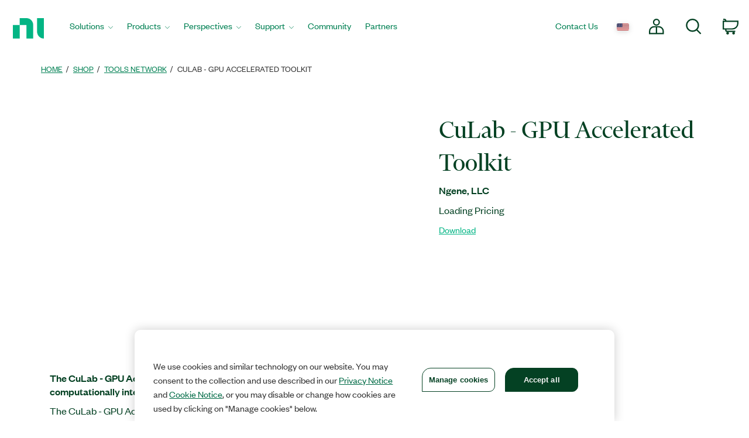

--- FILE ---
content_type: text/html;charset=utf-8
request_url: https://www.ni.com/en-us/shop/product/culab---gpu-accelerated-toolkit.html
body_size: 14093
content:

<!DOCTYPE HTML>
<html lang="en" data-aem-fallback-locale="en-US">
    <head>
    <meta http-equiv="content-type" content="text/html; charset=UTF-8"/>
	

<script defer="defer" type="text/javascript" src="/.rum/@adobe/helix-rum-js@%5E2/dist/rum-standalone.js"></script>
<script>
	digitalData = {
		"page" : {
			"pageInfo" : {
				"template" : "swpdp"
			}
		},
		"product" : [ {
			"productInfo" : {
				"productID" : "440030"
			}
		} ]
	};
</script>


<meta http-equiv="X-UA-Compatible" content="IE=edge"/>
<meta name="Section" content="products"/>
<meta name="ContentType" content="product"/>
<meta name="PageType" content="leaf"/>
<meta name="pageGroup" content="Product"/>
<meta name="DeliveredBy" content="CMS"/>
<meta name="Robots" content="index,follow"/>
<meta name="Country" content="AD,AF,AG,AI,AN,AQ,AS,AW,AZ,BB,BD,UA,BM,BN,SB,BS,BT,SH,BV,SJ,BZ,PG,PF,PN,PW,MN,MM,MP,MO,MQ,MT,MS,MV,NC,NF,NP,NR,NU,KH,KG,KI,KN,KY,LA,LC,LK,LU,LT,LV,MD,MH,IO,IS,JM,GD,WS,GF,GE,GI,GL,GP,GR,GS,GU,GY,HK,HM,HT,YT,US,EE,VC,VG,VI,VU,FK,FJ,FM,FO,WF,SR,CC,CH,CK,TC,TF,CX,TK,TO,TP,TT,TV,DM,UM"/>
<meta name="Language" content="en"/>
<meta name="description" content="CuLab is a GPU Accelerated Toolkit for LabVIEW."/>
<meta name="URL" content="https://www.ni.com/en-us/shop/product/culab---gpu-accelerated-toolkit.html"/>
<meta name="ProductCategories" content="440030"/>
<meta name="advisorJumpin_s"/>
<meta name="nigen3" content="CuLab_NITN_Logo_l"/>
<meta name="softwaretype_s" content="Tools_Network"/>

<link rel="canonical" href="https://www.ni.com/en-us/shop/product/culab---gpu-accelerated-toolkit.html"/>

	
	<meta property="og:title" content="Product"/>
    <meta property="og:description" content="Template page for every B2B supported Product Page.  Covers: Software, Tools Network, Courses, Training"/>
	<meta property="og:image" content="https://ni.scene7.com/is/image/ni/logo_2020?wid=450"/>
	<meta name="twitter:card" content="summary_large_image"/>
	<meta name="twitter:image" content="https://ni.scene7.com/is/image/ni/logo_2020?wid=450"/>
	<meta name="twitter:site" content="@NIglobal"/>
	<meta name="twitter:title" content="Product"/>
	<meta name="twitter:description" content="Template page for every B2B supported Product Page.  Covers: Software, Tools Network, Courses, Training"/>

	<link rel="alternate" hreflang="fr-BE" href="https://www.ni.com/fr-be/shop/product/culab---gpu-accelerated-toolkit.html" data-redir="fr-BE"/>
<link rel="alternate" hreflang="en-GW" href="https://www.ni.com/en-za/shop/product/culab---gpu-accelerated-toolkit.html" data-redir="en-GW"/>
<link rel="alternate" hreflang="es-VE" href="https://www.ni.com/es-cr/shop/product/culab---gpu-accelerated-toolkit.html" data-redir="es-VE"/>
<link rel="alternate" hreflang="ko" href="https://www.ni.com/ko-kr/shop/product/culab---gpu-accelerated-toolkit.html" data-redir="ko-KR"/>
<link rel="alternate" hreflang="en-SO" href="https://www.ni.com/en-za/shop/product/culab---gpu-accelerated-toolkit.html" data-redir="en-SO"/>
<link rel="alternate" hreflang="es-BO" href="https://www.ni.com/es-cr/shop/product/culab---gpu-accelerated-toolkit.html" data-redir="es-BO"/>
<link rel="alternate" hreflang="en-NE" href="https://www.ni.com/en-za/shop/product/culab---gpu-accelerated-toolkit.html" data-redir="en-NE"/>
<link rel="alternate" hreflang="en-ZM" href="https://www.ni.com/en-za/shop/product/culab---gpu-accelerated-toolkit.html" data-redir="en-ZM"/>
<link rel="alternate" hreflang="en-ET" href="https://www.ni.com/en-za/shop/product/culab---gpu-accelerated-toolkit.html" data-redir="en-ET"/>
<link rel="alternate" hreflang="en-AL" href="https://www.ni.com/en-rs/shop/product/culab---gpu-accelerated-toolkit.html" data-redir="en-AL"/>
<link rel="alternate" hreflang="en-LR" href="https://www.ni.com/en-za/shop/product/culab---gpu-accelerated-toolkit.html" data-redir="en-LR"/>
<link rel="alternate" hreflang="en-GH" href="https://www.ni.com/en-za/shop/product/culab---gpu-accelerated-toolkit.html" data-redir="en-GH"/>
<link rel="alternate" hreflang="en-IL" href="https://www.ni.com/en-il/shop/product/culab---gpu-accelerated-toolkit.html" data-redir="en-IL"/>
<link rel="alternate" hreflang="en-TR" href="https://www.ni.com/en-tr/shop/product/culab---gpu-accelerated-toolkit.html" data-redir="en-TR"/>
<link rel="alternate" hreflang="fr-CH" href="https://www.ni.com/fr-ch/shop/product/culab---gpu-accelerated-toolkit.html" data-redir="fr-CH"/>
<link rel="alternate" hreflang="en-CM" href="https://www.ni.com/en-za/shop/product/culab---gpu-accelerated-toolkit.html" data-redir="en-CM"/>
<link rel="alternate" hreflang="en-KM" href="https://www.ni.com/en-za/shop/product/culab---gpu-accelerated-toolkit.html" data-redir="en-KM"/>
<link rel="alternate" hreflang="en-SM" href="https://www.ni.com/it-it/shop/product/culab---gpu-accelerated-toolkit.html" data-redir="it-SM"/>
<link rel="alternate" hreflang="es-ES" href="https://www.ni.com/es-es/shop/product/culab---gpu-accelerated-toolkit.html" data-redir="es-ES"/>
<link rel="alternate" hreflang="en-MA" href="https://www.ni.com/en-lb/shop/product/culab---gpu-accelerated-toolkit.html" data-redir="en-MA"/>
<link rel="alternate" hreflang="es-CO" href="https://www.ni.com/es-co/shop/product/culab---gpu-accelerated-toolkit.html" data-redir="es-CO"/>
<link rel="alternate" hreflang="fr" href="https://www.ni.com/fr-fr/shop/product/culab---gpu-accelerated-toolkit.html" data-redir="fr-FR fr-MC"/>
<link rel="alternate" hreflang="en-ER" href="https://www.ni.com/en-za/shop/product/culab---gpu-accelerated-toolkit.html" data-redir="en-ER"/>
<link rel="alternate" hreflang="es-PY" href="https://www.ni.com/es-cr/shop/product/culab---gpu-accelerated-toolkit.html" data-redir="es-PY"/>
<link rel="alternate" hreflang="de" href="https://www.ni.com/de-de/shop/product/culab---gpu-accelerated-toolkit.html" data-redir="de-DE de-LI"/>
<link rel="alternate" hreflang="en-MR" href="https://www.ni.com/en-lb/shop/product/culab---gpu-accelerated-toolkit.html" data-redir="en-MR"/>
<link rel="alternate" hreflang="es-EC" href="https://www.ni.com/es-cr/shop/product/culab---gpu-accelerated-toolkit.html" data-redir="es-EC"/>
<link rel="alternate" hreflang="en-PH" href="https://www.ni.com/en-ph/shop/product/culab---gpu-accelerated-toolkit.html" data-redir="en-PH"/>
<link rel="alternate" hreflang="en-SN" href="https://www.ni.com/en-za/shop/product/culab---gpu-accelerated-toolkit.html" data-redir="en-SN"/>
<link rel="alternate" hreflang="es-GT" href="https://www.ni.com/es-cr/shop/product/culab---gpu-accelerated-toolkit.html" data-redir="es-GT"/>
<link rel="alternate" hreflang="en-BY" href="https://www.ni.com/ru-ru/shop/product/culab---gpu-accelerated-toolkit.html" data-redir="ru-BY"/>
<link rel="alternate" hreflang="fr-PM" href="https://www.ni.com/fr-ca/shop/product/culab---gpu-accelerated-toolkit.html" data-redir="fr-PM"/>
<link rel="alternate" hreflang="en-HU" href="https://www.ni.com/hu-hu/shop/product/culab---gpu-accelerated-toolkit.html" data-redir="hu-HU"/>
<link rel="alternate" hreflang="es-CL" href="https://www.ni.com/es-cl/shop/product/culab---gpu-accelerated-toolkit.html" data-redir="es-CL"/>
<link rel="alternate" hreflang="en-BI" href="https://www.ni.com/en-za/shop/product/culab---gpu-accelerated-toolkit.html" data-redir="en-BI"/>
<link rel="alternate" hreflang="fr-LU" href="https://www.ni.com/fr-be/shop/product/culab---gpu-accelerated-toolkit.html" data-redir="fr-LU"/>
<link rel="alternate" hreflang="en-TM" href="https://www.ni.com/ru-ru/shop/product/culab---gpu-accelerated-toolkit.html" data-redir="ru-TM"/>
<link rel="alternate" hreflang="en-SK" href="https://www.ni.com/cs-cz/shop/product/culab---gpu-accelerated-toolkit.html" data-redir="cs-SK"/>
<link rel="alternate" hreflang="es-DO" href="https://www.ni.com/es-cr/shop/product/culab---gpu-accelerated-toolkit.html" data-redir="es-DO"/>
<link rel="alternate" hreflang="en-NA" href="https://www.ni.com/en-za/shop/product/culab---gpu-accelerated-toolkit.html" data-redir="en-NA"/>
<link rel="alternate" hreflang="en-BJ" href="https://www.ni.com/en-za/shop/product/culab---gpu-accelerated-toolkit.html" data-redir="en-BJ"/>
<link rel="alternate" hreflang="en-VA" href="https://www.ni.com/it-it/shop/product/culab---gpu-accelerated-toolkit.html" data-redir="it-VA"/>
<link rel="alternate" hreflang="en-SL" href="https://www.ni.com/en-za/shop/product/culab---gpu-accelerated-toolkit.html" data-redir="en-SL"/>
<link rel="alternate" hreflang="en-TN" href="https://www.ni.com/en-lb/shop/product/culab---gpu-accelerated-toolkit.html" data-redir="en-TN"/>
<link rel="alternate" hreflang="en-BW" href="https://www.ni.com/en-za/shop/product/culab---gpu-accelerated-toolkit.html" data-redir="en-BW"/>
<link rel="alternate" hreflang="en-AU" href="https://www.ni.com/en-au/shop/product/culab---gpu-accelerated-toolkit.html" data-redir="en-AU"/>
<link rel="alternate" hreflang="en-TJ" href="https://www.ni.com/ru-ru/shop/product/culab---gpu-accelerated-toolkit.html" data-redir="ru-TJ"/>
<link rel="alternate" hreflang="en-CY" href="https://www.ni.com/en-lb/shop/product/culab---gpu-accelerated-toolkit.html" data-redir="en-CY"/>
<link rel="alternate" hreflang="fr-CA" href="https://www.ni.com/fr-ca/shop/product/culab---gpu-accelerated-toolkit.html" data-redir="fr-CA"/>
<link rel="alternate" hreflang="en-GQ" href="https://www.ni.com/en-za/shop/product/culab---gpu-accelerated-toolkit.html" data-redir="en-GQ"/>
<link rel="alternate" hreflang="en-RW" href="https://www.ni.com/en-za/shop/product/culab---gpu-accelerated-toolkit.html" data-redir="en-RW"/>
<link rel="alternate" hreflang="en-BG" href="https://www.ni.com/en-rs/shop/product/culab---gpu-accelerated-toolkit.html" data-redir="en-BG"/>
<link rel="alternate" hreflang="en-AE" href="https://www.ni.com/en-lb/shop/product/culab---gpu-accelerated-toolkit.html" data-redir="en-AE"/>
<link rel="alternate" hreflang="en-DK" href="https://www.ni.com/da-dk/shop/product/culab---gpu-accelerated-toolkit.html" data-redir="da-DK"/>
<link rel="alternate" hreflang="en-CI" href="https://www.ni.com/en-za/shop/product/culab---gpu-accelerated-toolkit.html" data-redir="en-CI"/>
<link rel="alternate" hreflang="en-NO" href="https://www.ni.com/en-no/shop/product/culab---gpu-accelerated-toolkit.html" data-redir="en-NO"/>
<link rel="alternate" hreflang="en-ZW" href="https://www.ni.com/en-za/shop/product/culab---gpu-accelerated-toolkit.html" data-redir="en-ZW"/>
<link rel="alternate" hreflang="en-IE" href="https://www.ni.com/en-ie/shop/product/culab---gpu-accelerated-toolkit.html" data-redir="en-IE"/>
<link rel="alternate" hreflang="en-GA" href="https://www.ni.com/en-za/shop/product/culab---gpu-accelerated-toolkit.html" data-redir="en-GA"/>
<link rel="alternate" hreflang="en-CZ" href="https://www.ni.com/cs-cz/shop/product/culab---gpu-accelerated-toolkit.html" data-redir="cs-CZ"/>
<link rel="alternate" hreflang="en-SI" href="https://www.ni.com/sl-si/shop/product/culab---gpu-accelerated-toolkit.html" data-redir="sl-SI"/>
<link rel="alternate" hreflang="en-YE" href="https://www.ni.com/en-lb/shop/product/culab---gpu-accelerated-toolkit.html" data-redir="en-YE"/>
<link rel="alternate" hreflang="en-KZ" href="https://www.ni.com/ru-ru/shop/product/culab---gpu-accelerated-toolkit.html" data-redir="ru-KZ"/>
<link rel="alternate" hreflang="en-PT" href="https://www.ni.com/pt-pt/shop/product/culab---gpu-accelerated-toolkit.html" data-redir="pt-PT"/>
<link rel="alternate" hreflang="en-SZ" href="https://www.ni.com/en-za/shop/product/culab---gpu-accelerated-toolkit.html" data-redir="en-SZ"/>
<link rel="alternate" hreflang="en-BH" href="https://www.ni.com/en-lb/shop/product/culab---gpu-accelerated-toolkit.html" data-redir="en-BH"/>
<link rel="alternate" hreflang="zh" href="https://www.ni.com/zh-cn/shop/product/culab---gpu-accelerated-toolkit.html" data-redir="zh-CN"/>
<link rel="alternate" hreflang="es-PE" href="https://www.ni.com/es-cr/shop/product/culab---gpu-accelerated-toolkit.html" data-redir="es-PE"/>
<link rel="alternate" hreflang="en-GB" href="https://www.ni.com/en-gb/shop/product/culab---gpu-accelerated-toolkit.html" data-redir="en-GB"/>
<link rel="alternate" hreflang="en-TH" href="https://www.ni.com/en-th/shop/product/culab---gpu-accelerated-toolkit.html" data-redir="en-TH"/>
<link rel="alternate" hreflang="es-PA" href="https://www.ni.com/es-cr/shop/product/culab---gpu-accelerated-toolkit.html" data-redir="es-PA"/>
<link rel="alternate" hreflang="zh-TW" href="https://www.ni.com/zh-tw/shop/product/culab---gpu-accelerated-toolkit.html" data-redir="zh-TW"/>
<link rel="alternate" hreflang="en-LY" href="https://www.ni.com/en-lb/shop/product/culab---gpu-accelerated-toolkit.html" data-redir="en-LY"/>
<link rel="alternate" hreflang="en-KW" href="https://www.ni.com/en-lb/shop/product/culab---gpu-accelerated-toolkit.html" data-redir="en-KW"/>
<link rel="alternate" hreflang="en-CG" href="https://www.ni.com/en-za/shop/product/culab---gpu-accelerated-toolkit.html" data-redir="en-CG"/>
<link rel="alternate" hreflang="es-PR" href="https://www.ni.com/es-cr/shop/product/culab---gpu-accelerated-toolkit.html" data-redir="es-PR"/>
<link rel="alternate" hreflang="en-RU" href="https://www.ni.com/ru-ru/shop/product/culab---gpu-accelerated-toolkit.html" data-redir="ru-RU"/>
<link rel="alternate" hreflang="en-BE" href="https://www.ni.com/nl-be/shop/product/culab---gpu-accelerated-toolkit.html" data-redir="nl-BE"/>
<link rel="alternate" hreflang="en-MK" href="https://www.ni.com/en-rs/shop/product/culab---gpu-accelerated-toolkit.html" data-redir="en-MK"/>
<link rel="alternate" hreflang="en-SG" href="https://www.ni.com/en-sg/shop/product/culab---gpu-accelerated-toolkit.html" data-redir="en-SG"/>
<link rel="alternate" hreflang="en-DZ" href="https://www.ni.com/en-lb/shop/product/culab---gpu-accelerated-toolkit.html" data-redir="en-DZ"/>
<link rel="alternate" hreflang="en-RE" href="https://www.ni.com/en-za/shop/product/culab---gpu-accelerated-toolkit.html" data-redir="en-RE"/>
<link rel="alternate" hreflang="en-IT" href="https://www.ni.com/it-it/shop/product/culab---gpu-accelerated-toolkit.html" data-redir="it-IT"/>
<link rel="alternate" hreflang="en-HR" href="https://www.ni.com/en-rs/shop/product/culab---gpu-accelerated-toolkit.html" data-redir="en-HR"/>
<link rel="alternate" hreflang="en-CH" href="https://www.ni.com/it-it/shop/product/culab---gpu-accelerated-toolkit.html" data-redir="it-CH"/>
<link rel="alternate" hreflang="en-BF" href="https://www.ni.com/en-za/shop/product/culab---gpu-accelerated-toolkit.html" data-redir="en-BF"/>
<link rel="alternate" hreflang="en-DJ" href="https://www.ni.com/en-za/shop/product/culab---gpu-accelerated-toolkit.html" data-redir="en-DJ"/>
<link rel="alternate" hreflang="en-TZ" href="https://www.ni.com/en-za/shop/product/culab---gpu-accelerated-toolkit.html" data-redir="en-TZ"/>
<link rel="alternate" hreflang="en-ML" href="https://www.ni.com/en-za/shop/product/culab---gpu-accelerated-toolkit.html" data-redir="en-ML"/>
<link rel="alternate" hreflang="en-VN" href="https://www.ni.com/en-vn/shop/product/culab---gpu-accelerated-toolkit.html" data-redir="en-VN"/>
<link rel="alternate" hreflang="en-ID" href="https://www.ni.com/en-id/shop/product/culab---gpu-accelerated-toolkit.html" data-redir="en-ID"/>
<link rel="alternate" hreflang="es-AR" href="https://www.ni.com/es-cr/shop/product/culab---gpu-accelerated-toolkit.html" data-redir="es-AR"/>
<link rel="alternate" hreflang="en-MY" href="https://www.ni.com/en-my/shop/product/culab---gpu-accelerated-toolkit.html" data-redir="en-MY"/>
<link rel="alternate" hreflang="es-SV" href="https://www.ni.com/es-cr/shop/product/culab---gpu-accelerated-toolkit.html" data-redir="es-SV"/>
<link rel="alternate" hreflang="en-IQ" href="https://www.ni.com/en-lb/shop/product/culab---gpu-accelerated-toolkit.html" data-redir="en-IQ"/>
<link rel="alternate" hreflang="es" href="https://www.ni.com/es-mx/shop/product/culab---gpu-accelerated-toolkit.html" data-redir="es-MX"/>
<link rel="alternate" hreflang="en-GM" href="https://www.ni.com/en-za/shop/product/culab---gpu-accelerated-toolkit.html" data-redir="en-GM"/>
<link rel="alternate" hreflang="en-RS" href="https://www.ni.com/en-rs/shop/product/culab---gpu-accelerated-toolkit.html" data-redir="en-RS"/>
<link rel="alternate" hreflang="en-OM" href="https://www.ni.com/en-lb/shop/product/culab---gpu-accelerated-toolkit.html" data-redir="en-OM"/>
<link rel="alternate" hreflang="en-KE" href="https://www.ni.com/en-za/shop/product/culab---gpu-accelerated-toolkit.html" data-redir="en-KE"/>
<link rel="alternate" hreflang="en-QA" href="https://www.ni.com/en-lb/shop/product/culab---gpu-accelerated-toolkit.html" data-redir="en-QA"/>
<link rel="alternate" hreflang="en-CV" href="https://www.ni.com/en-za/shop/product/culab---gpu-accelerated-toolkit.html" data-redir="en-CV"/>
<link rel="alternate" hreflang="en-TG" href="https://www.ni.com/en-za/shop/product/culab---gpu-accelerated-toolkit.html" data-redir="en-TG"/>
<link rel="alternate" hreflang="en-SE" href="https://www.ni.com/sv-se/shop/product/culab---gpu-accelerated-toolkit.html" data-redir="sv-SE"/>
<link rel="alternate" hreflang="ja" href="https://www.ni.com/ja-jp/shop/product/culab---gpu-accelerated-toolkit.html" data-redir="ja-JP"/>
<link rel="alternate" hreflang="en-MZ" href="https://www.ni.com/en-za/shop/product/culab---gpu-accelerated-toolkit.html" data-redir="en-MZ"/>
<link rel="alternate" hreflang="en-UZ" href="https://www.ni.com/ru-ru/shop/product/culab---gpu-accelerated-toolkit.html" data-redir="ru-UZ"/>
<link rel="alternate" hreflang="en-GN" href="https://www.ni.com/en-za/shop/product/culab---gpu-accelerated-toolkit.html" data-redir="en-GN"/>
<link rel="alternate" hreflang="en" href="https://www.ni.com/en-us/shop/product/culab---gpu-accelerated-toolkit.html" data-redir="en-AD en-AF en-AG en-AI en-AN en-AQ en-AS en-AW en-AZ en-BB en-BD en-BM en-BN en-BS en-BT en-BV en-BZ en-CC en-CK en-CX en-DM en-EE en-FJ en-FK en-FM en-FO en-GD en-GE en-GF en-GI en-GL en-GP en-GR en-GS en-GU en-GY en-HK en-HM en-HT en-IO en-IS en-JM en-KG en-KH en-KI en-KN en-KY en-LA en-LC en-LK en-LT en-LU en-LV en-MD en-MH en-MM en-MN en-MO en-MP en-MQ en-MS en-MT en-MV en-NC en-NF en-NP en-NR en-NU en-PF en-PG en-PN en-PW en-SB en-SH en-SJ en-SR en-TC en-TF en-TK en-TO en-TP en-TT en-TV en-UM en-US en-VC en-VG en-VI en-VU en-WF en-WS en-YT ru-UA" data-nr/>
<link rel="alternate" hreflang="en-CF" href="https://www.ni.com/en-za/shop/product/culab---gpu-accelerated-toolkit.html" data-redir="en-CF"/>
<link rel="alternate" hreflang="en-NL" href="https://www.ni.com/nl-nl/shop/product/culab---gpu-accelerated-toolkit.html" data-redir="nl-NL"/>
<link rel="alternate" hreflang="en-TD" href="https://www.ni.com/en-za/shop/product/culab---gpu-accelerated-toolkit.html" data-redir="en-TD"/>
<link rel="alternate" hreflang="es-HN" href="https://www.ni.com/es-cr/shop/product/culab---gpu-accelerated-toolkit.html" data-redir="es-HN"/>
<link rel="alternate" hreflang="en-AO" href="https://www.ni.com/en-za/shop/product/culab---gpu-accelerated-toolkit.html" data-redir="en-AO"/>
<link rel="alternate" hreflang="en-MW" href="https://www.ni.com/en-za/shop/product/culab---gpu-accelerated-toolkit.html" data-redir="en-MW"/>
<link rel="alternate" hreflang="en-FI" href="https://www.ni.com/fi-fi/shop/product/culab---gpu-accelerated-toolkit.html" data-redir="fi-FI"/>
<link rel="alternate" hreflang="en-EG" href="https://www.ni.com/en-lb/shop/product/culab---gpu-accelerated-toolkit.html" data-redir="en-EG"/>
<link rel="alternate" hreflang="en-BA" href="https://www.ni.com/en-rs/shop/product/culab---gpu-accelerated-toolkit.html" data-redir="en-BA"/>
<link rel="alternate" hreflang="en-MG" href="https://www.ni.com/en-za/shop/product/culab---gpu-accelerated-toolkit.html" data-redir="en-MG"/>
<link rel="alternate" hreflang="en-SC" href="https://www.ni.com/en-za/shop/product/culab---gpu-accelerated-toolkit.html" data-redir="en-SC"/>
<link rel="alternate" hreflang="en-BR" href="https://www.ni.com/pt-br/shop/product/culab---gpu-accelerated-toolkit.html" data-redir="pt-BR"/>
<link rel="alternate" hreflang="en-UG" href="https://www.ni.com/en-za/shop/product/culab---gpu-accelerated-toolkit.html" data-redir="en-UG"/>
<link rel="alternate" hreflang="en-NZ" href="https://www.ni.com/en-nz/shop/product/culab---gpu-accelerated-toolkit.html" data-redir="en-NZ"/>
<link rel="alternate" hreflang="de-CH" href="https://www.ni.com/de-ch/shop/product/culab---gpu-accelerated-toolkit.html" data-redir="de-CH"/>
<link rel="alternate" hreflang="es-UY" href="https://www.ni.com/es-cr/shop/product/culab---gpu-accelerated-toolkit.html" data-redir="es-UY"/>
<link rel="alternate" hreflang="en-ZA" href="https://www.ni.com/en-za/shop/product/culab---gpu-accelerated-toolkit.html" data-redir="en-ZA"/>
<link rel="alternate" hreflang="en-CD" href="https://www.ni.com/en-za/shop/product/culab---gpu-accelerated-toolkit.html" data-redir="en-CD"/>
<link rel="alternate" hreflang="en-ST" href="https://www.ni.com/en-za/shop/product/culab---gpu-accelerated-toolkit.html" data-redir="en-ST"/>
<link rel="alternate" hreflang="en-EH" href="https://www.ni.com/en-za/shop/product/culab---gpu-accelerated-toolkit.html" data-redir="en-EH"/>
<link rel="alternate" hreflang="de-AT" href="https://www.ni.com/de-at/shop/product/culab---gpu-accelerated-toolkit.html" data-redir="de-AT"/>
<link rel="alternate" hreflang="en-LB" href="https://www.ni.com/en-lb/shop/product/culab---gpu-accelerated-toolkit.html" data-redir="en-LB"/>
<link rel="alternate" hreflang="es-CR" href="https://www.ni.com/es-cr/shop/product/culab---gpu-accelerated-toolkit.html" data-redir="es-CR"/>
<link rel="alternate" hreflang="en-AM" href="https://www.ni.com/ru-ru/shop/product/culab---gpu-accelerated-toolkit.html" data-redir="ru-AM"/>
<link rel="alternate" hreflang="en-MU" href="https://www.ni.com/en-za/shop/product/culab---gpu-accelerated-toolkit.html" data-redir="en-MU"/>
<link rel="alternate" hreflang="en-JO" href="https://www.ni.com/en-lb/shop/product/culab---gpu-accelerated-toolkit.html" data-redir="en-JO"/>
<link rel="alternate" hreflang="en-LS" href="https://www.ni.com/en-za/shop/product/culab---gpu-accelerated-toolkit.html" data-redir="en-LS"/>
<link rel="alternate" hreflang="en-RO" href="https://www.ni.com/ro-ro/shop/product/culab---gpu-accelerated-toolkit.html" data-redir="ro-RO"/>
<link rel="alternate" hreflang="en-CA" href="https://www.ni.com/en-ca/shop/product/culab---gpu-accelerated-toolkit.html" data-redir="en-CA"/>
<link rel="alternate" hreflang="en-NG" href="https://www.ni.com/en-za/shop/product/culab---gpu-accelerated-toolkit.html" data-redir="en-NG"/>
<link rel="alternate" hreflang="en-ME" href="https://www.ni.com/en-rs/shop/product/culab---gpu-accelerated-toolkit.html" data-redir="en-ME"/>
<link rel="alternate" hreflang="en-PK" href="https://www.ni.com/en-lb/shop/product/culab---gpu-accelerated-toolkit.html" data-redir="en-PK"/>
<link rel="alternate" hreflang="en-SA" href="https://www.ni.com/en-lb/shop/product/culab---gpu-accelerated-toolkit.html" data-redir="en-SA"/>
<link rel="alternate" hreflang="en-IN" href="https://www.ni.com/en-in/shop/product/culab---gpu-accelerated-toolkit.html" data-redir="en-IN"/>
<link rel="alternate" hreflang="es-NI" href="https://www.ni.com/es-cr/shop/product/culab---gpu-accelerated-toolkit.html" data-redir="es-NI"/>
<link rel="alternate" hreflang="en-PL" href="https://www.ni.com/pl-pl/shop/product/culab---gpu-accelerated-toolkit.html" data-redir="pl-PL"/>




    
<script src="/etc.clientlibs/ni-commons/components/page/master-page/clientlibs/locale-redirect.lc-ce2d1d9c1dd0902a19edce45449dd2a6-lc.min.js"></script>





    
    
    
    
<link rel="stylesheet" href="/etc.clientlibs/foundation/clientlibs/main.lc-7c56a1defba003257bf2f4de9f0bf4c0-lc.min.css" type="text/css">
<script src="/etc.clientlibs/clientlibs/granite/jquery.lc-7842899024219bcbdb5e72c946870b79-lc.min.js"></script>
<script src="/etc.clientlibs/clientlibs/granite/utils.lc-e7bf340a353e643d198b25d0c8ccce47-lc.min.js"></script>
<script src="/etc.clientlibs/clientlibs/granite/jquery/granite.lc-543d214c88dfa6f4a3233b630c82d875-lc.min.js"></script>
<script src="/etc.clientlibs/foundation/clientlibs/jquery.lc-dd9b395c741ce2784096e26619e14910-lc.min.js"></script>
<script src="/etc.clientlibs/foundation/clientlibs/shared.lc-41f79c8a45bb1766981ec4ca82d7e0e6-lc.min.js"></script>
<script src="/etc.clientlibs/foundation/clientlibs/main.lc-690ba627a9a2eeef0733ede272cf726b-lc.min.js"></script>



    
    
 
    








    

    

    

    

<meta name="ShortTitle" content="CuLab - GPU Accelerated Toolkit"/>
<meta name="EnglishShortTitle" content="CuLab - GPU Accelerated Toolkit"/>

<title>CuLab - GPU Accelerated Toolkit - NI</title><meta name="trafficType" content="bot"/><meta name="CF-search-bot" content="false"/><meta name="cf:country" content="US"/>
     
	 
    


<meta http-equiv="Content-Type" content="text/html; charset=utf-8"/><meta name="Wrapper" content="yes"/><meta name="viewport" content="width=device-width, initial-scale=1"><meta name="wrapperid" content="aem-full"/><link rel="apple-touch-icon" sizes="180x180" href="https://www.ni.com/apple-touch-icon.png"><link rel="icon" href="https://www.ni.com/favicon.ico?v=1"><link rel="icon" type="image/png" sizes="32x32" href="https://www.ni.com/favicon-32x32.png"><link rel="icon" type="image/png" sizes="16x16" href="https://www.ni.com/favicon-16x16.png"><link rel="manifest" href="https://www.ni.com/site.webmanifest"><link rel="mask-icon" href="https://www.ni.com/safari-pinned-tab.svg" color="#03b585"><meta name="msapplication-TileColor" content="#f4f4f4"><meta name="theme-color" content="#f4f4f4"><script type="text/javascript" src="https://js-cdn.dynatrace.com/jstag/188d956ec0f/bf91471sxa/33571669799f8a14_complete.js" crossorigin="anonymous"></script><script type="text/javascript" src="/niassets/jquery/js/jquery.min.js"></script><script>(function(w,d,s,l,i){w[l]=w[l]||[];w[l].push({'gtm.start':
new Date().getTime(),event:'gtm.js'});var f=d.getElementsByTagName(s)[0],
j=d.createElement(s),dl=l!='dataLayer'?'&l='+l:'';j.async=true;j.src=
'https://www.googletagmanager.com/gtm.js?id='+i+dl;f.parentNode.insertBefore(j,f);
})(window,document,'script','dataLayer','GTM-K585V5H');</script><script src="/niassets/js/niua.min.js"></script><script src="/niassets/js/loader.min.js"></script><script>
var DXA_CompanyName = JSON.parse(localStorage.getItem("_6senseCompanyDetails")||'{}')?.company?.name || "";
var DXA_Region = JSON.parse(localStorage.getItem("_6senseCompanyDetails")||'{}')?.company?.region || "";
var DXA_Country = JSON.parse(localStorage.getItem("_6senseCompanyDetails")||'{}')?.company?.country || "";
var DXA_State = JSON.parse(localStorage.getItem("_6senseCompanyDetails")||'{}')?.company?.state || "";
var DXA_City = JSON.parse(localStorage.getItem("_6senseCompanyDetails")||'{}')?.company?.city || "";
var DXA_Industry = JSON.parse(localStorage.getItem("_6senseCompanyDetails")||'{}')?.company?.industry || "";
var DXA_CountryCode = JSON.parse(localStorage.getItem("_6senseCompanyDetails")||'{}')?.company?.country_iso_code || "";
var DXA_EmployeeRange = JSON.parse(localStorage.getItem("_6senseCompanyDetails")||'{}')?.company?.employee_range || "";
var DXA_RevenueRange = JSON.parse(localStorage.getItem("_6senseCompanyDetails")||'{}')?.company?.revenue_range || "";
var DXA_StateCode = JSON.parse(localStorage.getItem("_6senseCompanyDetails")||'{}')?.company?.state_code || "";
var DXA_GeoIPCountry = JSON.parse(localStorage.getItem("_6senseCompanyDetails")||'{}')?.company?.geoIP_country || "";
var DXA_GeoIPState = JSON.parse(localStorage.getItem("_6senseCompanyDetails")||'{}')?.company?.geoIP_state || "";
var DXA_GeoIPCity = JSON.parse(localStorage.getItem("_6senseCompanyDetails")||'{}')?.company?.geoIP_city || "";
var DXA_CompanyMatch = JSON.parse(localStorage.getItem("_6senseCompanyDetails")||'{}')?.company?.company_match || "";
var DXA_AdditionalComment = JSON.parse(localStorage.getItem("_6senseCompanyDetails")||'{}')?.company?.additional_comment || "";
var DXA_ProfileId = (document.cookie.indexOf('profile_id=') > -1) ? document.cookie.match(RegExp('(?:^|;\\s*)profile_id=([^;]*)'))[1] : "";

if(typeof QSI === "undefined") {
    QSI = {};
    QSI.config = {
        externalReference: DXA_ProfileId
    };
}

</script><script>
document.cookie = "survey_country="+(document.querySelector('meta[name="cf:country"]')?.content || '') +";path=/;domain=.ni.com;";
</script><script src="https://www.ni.com/niassets/js/survey.js"></script><script>
window.addEventListener("qsi_js_loaded",
    ()=> {
        if (document.cookie.indexOf("ta_script=")===-1) {
            if ( !/C0004:1/.test(decodeURIComponent(document.cookie.match(RegExp("(?:^|;\\s*)OptanonConsent=([^;]*)"))[1]))) {
                window.QSI.API.SessionRecording.start();
            }

            else {
                let DXA_iterations=0;

                let DXA_Interval=setInterval(function () {
                        DXA_iterations++;

                        if (DXA_iterations > 10 || localStorage.hasOwnProperty("_6senseCompanyDetails")) {
                            clearInterval(DXA_Interval);
                            window.QSI.API.SessionRecording.start();
                            return;
                        }
                    }, 
                300);
            }
        }
    },
false);
</script><script type="text/javascript" src="/niassets/jquery/js/jquery-migrate-1.2.1.min.js"></script><script type="text/javascript" src="/niassets/bootstrap/js/bootstrap.min.js"></script><script type="text/javascript" src="/niassets/jquery/jqueryui/js/jquery-ui.min.js"></script><link rel="stylesheet" href="/niassets/bootstrap/css/bootstrap.min.css"><script type="text/javascript" src="/niassets/ni.min.js"></script><script async="true" type="text/javascript" src="//ni500z.btttag.com/btt.js"></script><link rel="stylesheet" type="text/css" href="/niassets/jquery/jqueryui/css/jquery-ui.min.css"><link rel="stylesheet" type="text/css" href="/niassets/ni.min.css"><script src="/niassets/styleguide/assets/ni-rebrand.min.js"></script><link rel="stylesheet" href="/niassets/styleguide/assets/ni-rebrand.min.css"><script src="https://www.ni.com/oneTrust_production/scripttemplates/otSDKStub.js" data-document-language="true" type="text/javascript" charset="UTF-8" data-domain-script="bb75c949-0c8b-4ead-bf3c-a3c65f899e7a"></script><script type="text/javascript">
function OptanonWrapper() { }
</script><meta name="google-site-verification" content="BulRIQRfCaZ0EXCMZl0gO9uBpVTsKp_zlBi9ikqMKuk"/>

    




<!-- FlexSlider -->
<script defer src="/niassets/flexslider/2.6/jquery.flexslider.js"></script>

<!-- Optional FlexSlider Additions -->
<script src="/niassets/jquery/js/jquery.easing.1.3.js"></script>
<script src="/niassets/jquery/js/jquery.mousewheel.js"></script>
<link rel="stylesheet" href="/niassets/flexslider/2.6/flexslider.css" type="text/css" media="screen"/>

    
<link rel="stylesheet" href="/etc.clientlibs/ni-commons/clientlibs/core-components.lc-058db320149ab9c4818c781050cbb94d-lc.min.css" type="text/css">
<script src="/etc.clientlibs/ni-commons/clientlibs/core-components.lc-3210359bd0842fbf0790a7a54d650471-lc.min.js"></script>



<base href="/"/>

<script>
    var NI = NI || {};
    NI.utils = NI.utils || {};
    NI.utils.browserSize = function() {

        var envs = ['xs', 'sm', 'md', 'lg'];

        var $el = $('<div>');

        $el.appendTo($('body'));

        for (var i = envs.length - 1; i >= 0; i--) {
            var env = envs[i];

            $el.addClass('hidden-'+env);
            if ($el.is(':hidden')) {
                $el.remove();
                return env;
            }
        }

    }
</script>





	



</head>
    <body>

  <div class="ni-page-wrap">

    

<div id='ZN_0wWxj0NUZX5UFeZ'></div><nav class="ni-wrapper-header noindex hidden-print" lang="en"><ul class="flex-container"><li class="ni-logo"><a class="analytics-headerlogo-link" href="https://www.ni.com/en.html"><span class="ni-wrapper-sr-only">Return to Home Page</span></a></li><li class="toggle"><a href="javascript:void(0)" aria-label="Toggle navigation"><span class="icon-bar"></span><span class="icon-bar"></span><span class="icon-bar"></span></a></li><li class="mobile-spacer"></li><li class="header-menu-container"><ni-wrapper-header-menu><ul class="header-menu" role="menubar"><li class="solutions nia-menu-item mega-dropdown" role="menuitem"><a class="analytics-headersolutions-link" href="//www.ni.com/en/solutions.html" aria-haspopup="true" aria-expanded="false">Solutions</a><div class="mega-dropdown-menu"><div class="ni-megamenu-desktop ni-megamenu-solutions ni-wrapper-multi-column"><div><div class="h3">Industries</div><ul><li><a class="analytics-mmsolutions-link" href="//www.ni.com/en/solutions/academic-research.html">Academic and Research</a></li><li><a class="analytics-mmsolutions-link" href="//www.ni.com/en/solutions/aerospace-defense.html">Aerospace, Defense, and Government</a></li><li><a class="analytics-mmsolutions-link" href="//www.ni.com/en/solutions/electronics.html">Electronics</a></li><li><a class="analytics-mmsolutions-link" href="//www.ni.com/en/solutions/energy.html">Energy</a></li><li><a class="analytics-mmsolutions-link" href="//www.ni.com/en/solutions/industrial-machinery.html">Industrial Machinery</a></li><li><a class="analytics-mmsolutions-link" href="https://www.ni.com/en/solutions/life-sciences.html">Life Sciences</a></li><li><a class="analytics-mmsolutions-link" href="//www.ni.com/en/solutions/semiconductor.html">Semiconductor</a></li><li><a class="analytics-mmsolutions-link" href="//www.ni.com/en/solutions/transportation.html">Transportation</a></li></ul></div><div><div class="h3">Product Life Cycles</div><ul><li><a class="analytics-mmsolutions-link" href="//www.ni.com/en/solutions/design-prototype.html">Design and Prototype</a></li><li><a class="analytics-mmsolutions-link" href="//www.ni.com/en/solutions/validation.html">Validation</a></li><li><a class="analytics-mmsolutions-link" href="//www.ni.com/en/solutions/production.html">Production</a></li></ul></div><div><div class="h3">Focus Areas</div><ul><li><a class="analytics-mmsolutions-link" href="//www.ni.com/en/solutions/5g-6g.html">5G and 6G Technology</a></li><li><a class="analytics-mmsolutions-link" href="//www.ni.com/en/solutions/transportation/adas-and-autonomous-driving-testing.html">ADAS and Autonomous Driving Testing</a></li><li><a class="analytics-mmsolutions-link" href="https://www.ni.com/en/solutions/ai-test-measurement.html">Artificial Intelligence</a></li><li><a class="analytics-mmsolutions-link" href="//www.ni.com/en/solutions/transportation/electric-vehicle-test.html">Electric Vehicle Test</a></li><li><a class="analytics-mmsolutions-link" href="//www.ni.com/en/solutions/lifecycle-analytics.html">Lifecycle Analytics</a></li><li><a class="analytics-mmsolutions-link" href="//www.ni.com/en/solutions/aerospace-defense/radar-electronic-warfare-sigint.html">Radar and Electronic Warfare</a></li><li><a class="analytics-mmsolutions-link" href="//www.ni.com/en/solutions/aerospace-defense/space-launch-exploration.html">Space Launch and Exploration</a></li><li><a class="analytics-mmsolutions-link" href="https://www.ni.com/en/solutions/semiconductor/validation-lab-innovations.html">Validation Lab Innovations</a></li></ul></div><div><a class="analytics-mmsolutions-link link-with-arrow" href="//www.ni.com/en/solutions.html">See our approach to solutions</a><div class="solutions-menu-component"><img class="solutions-menu-component-image" src="https://ni.scene7.com/is/image/ni/02_patrick_robinson_0043_255x95"><div class="solutions-menu-component-title">Get a Helping Hand</div><div class="solutions-menu-component-body">From troubleshooting technical issues and product recommendations, to quotes and orders, we’re here to help.</div><a class="analytics-mmsolutions-image learn-more-link" href="//www.ni.com/en/contact-us.html">Contact Us</a></div></div></div></div></li><li class="products nia-menu-item mega-dropdown" role="menuitem"><a class="analytics-headerproducts-link" href="//www.ni.com/en/shop.html" aria-haspopup="true" aria-expanded="false">Products</a><div class="mega-dropdown-menu"><div class="ni-megamenu-desktop ni-megamenu-products ni-wrapper-multi-column"><div><div class="h3">Software</div><a class="view-all-link view-all-link-products" href="//www.ni.com/en/shop/software-portfolio.html">View All Software</a><div class="h4">Test Automation</div><ul><li><a class="analytics-mmproducts-link" href="//www.ni.com/en/shop/labview.html">LabVIEW</a></li><li><a class="analytics-mmproducts-link" href="//www.ni.com/en/shop/labview/labview-plus-suite.html">LabVIEW+ Suite</a></li><li><a class="analytics-mmproducts-link" href="//www.ni.com/en/shop/electronic-test-instrumentation/application-software-for-electronic-test-and-instrumentation-category/what-is-teststand.html">TestStand (Test Execution)</a></li><li><a class="analytics-mmproducts-link" href="//www.ni.com/en/shop/data-acquisition-and-control/application-software-for-data-acquisition-and-control-category/what-is-veristand.html">VeriStand (HIL Test Development)</a></li></ul><div class="h4">Free Interactive Test Software</div><ul><li><a class="analytics-mmproducts-link" href="//www.ni.com/en/shop/data-acquisition-and-control/flexlogger.html">FlexLogger (for DAQ hardware)</a></li><li><a class="analytics-mmproducts-link" href="https://www.ni.com/en/shop/electronic-test-instrumentation/application-software-for-electronic-test-and-instrumentation-category/instrumentstudio.html">InstrumentStudio (for PXI hardware)</a></li></ul><div class="h4">Test Analytics and Operations</div><ul><li><a class="analytics-mmproducts-link" href="//www.ni.com/en/shop/data-acquisition-and-control/application-software-for-data-acquisition-and-control-category/what-is-diadem.html">DIAdem (for Analysis and Visualization)</a></li><li><a class="analytics-mmproducts-link" href="//www.ni.com/en/shop/electronic-test-instrumentation/application-software-for-electronic-test-and-instrumentation-category/systemlink.html">SystemLink (Test Operations)</a></li><li><a class="analytics-mmproducts-link" href="//www.ni.com/en/shop/electronic-test-instrumentation/application-software-for-electronic-test-and-instrumentation-category/what-is-optimalplusgo.html">OptimalPlus GO (Manufacturing Analytics)</a></li></ul><div class="h3">SERVICES</div><a class="view-all-link view-all-link-products" href="//www.ni.com/en/shop/services.html">View All Services</a><ul><li><a class="analytics-mmproducts-link" href="//www.ni.com/en/shop/services/hardware/repair-replacement-services.html">Repair Services</a></li><li><a class="analytics-mmproducts-link" href="//www.ni.com/en/shop/services/hardware/calibration-services.html">Calibration</a></li><li><a class="analytics-mmproducts-link" href="https://www.ni.com/en/shop/services/education-services.html">Training Courses</a></li></ul></div><div><div class="h3">HARDWARE</div><a class="view-all-link view-all-link-products" href="https://www.ni.com/en/shop.html#pinned-nav-section1">View All Hardware</a><div class="h4">Data Acquisition and Control</div><ul><li><a class="analytics-mmproducts-link" href="//www.ni.com/en/shop/data-acquisition.html">Learn About DAQ</a></li><li><a class="analytics-mmproducts-link" href="https://www.ni.com/en/shop/data-acquisition/miodaq-devices.html">New DAQ Hardware (mioDAQ)</a></li><li><a class="analytics-mmproducts-link" href="//www.ni.com/en-us/shop/category/multifunction-io.html">Multifunction I/O</a></li><li><a class="analytics-mmproducts-link" href="//www.ni.com/en-us/shop/category/voltage.html">Voltage</a></li><li><a class="analytics-mmproducts-link" href="//www.ni.com/en-us/shop/category/digital-io.html">Digital I/O</a></li><li><a class="analytics-mmproducts-link" href="//www.ni.com/en-us/shop/category/temperature.html">Temperature</a></li><li><a class="analytics-mmproducts-link" href="//www.ni.com/en-us/shop/category/sound-and-vibration.html">Sound and Vibration</a></li><li><a class="analytics-mmproducts-link" href="//www.ni.com/en-us/shop/category/current.html">Current</a></li><li><a class="analytics-mmproducts-link" href="//www.ni.com/en-us/shop/category/strain-pressure-and-force.html">Strain, Pressure, and Force</a></li></ul><div class="h4">Communication Interfaces</div><ul><li><a class="analytics-mmproducts-link" href="//www.ni.com/en-us/shop/category/software-defined-radios.html">Software Defined Radios</a></li><li><a class="analytics-mmproducts-link" href="//www.ni.com/en-us/shop/category/gpib-serial-and-ethernet.html">GPIB, Serial, and Ethernet</a></li><li><a class="analytics-mmproducts-link" href="//www.ni.com/en-us/shop/category/industrial-communication-buses.html">Industrial Communication Buses</a></li><li><a class="analytics-mmproducts-link" href="//www.ni.com/en-us/shop/category/vehicle-communication-buses.html">Vehicle Communication Buses</a></li><li><a class="analytics-mmproducts-link" href="//www.ni.com/en-us/shop/category/avionics-communication-buses.html">Avionics Communication Buses</a></li></ul></div><div><div class="h4">PXI Instrumentation</div><ul><li><a class="analytics-mmproducts-link" href="//www.ni.com/en-us/shop/category/switches.html">Switches</a></li><li><a class="analytics-mmproducts-link" href="//www.ni.com/en-us/shop/category/oscilloscopes-and-digitizers.html">Oscilloscopes</a></li><li><a class="analytics-mmproducts-link" href="//www.ni.com/en-us/shop/category/digital-multimeters.html">Digital Multimeters</a></li><li><a class="analytics-mmproducts-link" href="//www.ni.com/en-us/shop/category/waveform-generators.html">Waveform Generators</a></li><li><a class="analytics-mmproducts-link" href="//www.ni.com/en-us/shop/category/rf-signal-generators.html">RF Signal Generators</a></li><li><a class="analytics-mmproducts-link" href="//www.ni.com/en-us/shop/category/source-measure-units-and-lcr-meters.html">SMUs and LCR Meters</a></li><li><a class="analytics-mmproducts-link" href="//www.ni.com/en-us/shop/category/power-supplies-and-loads.html">Power Supplies and Loads</a></li><li><a class="analytics-mmproducts-link" href="//www.ni.com/en-us/shop/category/vector-signal-transceivers.html">Vector Signal Transceivers</a></li><li><a class="analytics-mmproducts-link" href="//www.ni.com/en-us/shop/category/flexrio-custom-instruments-and-processing.html">FlexRIO Instruments</a></li></ul><div class="h3">Accessories</div><ul><li><a class="analytics-mmproducts-link" href="//www.ni.com/en-us/shop/category/power-accessories.html">Power Accessories</a></li><li><a class="analytics-mmproducts-link" href="//www.ni.com/en-us/shop/category/connectors.html">Connectors</a></li><li><a class="analytics-mmproducts-link" href="//www.ni.com/en-us/shop/category/cables.html">Cables</a></li><li><a class="analytics-mmproducts-link" href="//www.ni.com/en-us/shop/category/sensors.html">Sensors</a></li></ul><div class="h3">RESOURCES</div><ul><li><a class="analytics-mmproducts-link" href="https://www.ni.com/en/shop/resources.html">Ordering Resources</a></li><li><a class="analytics-mmproducts-link" href="//www.ni.com/en/partners/distributors.html">Distributors</a></li><li><a class="analytics-mmproducts-link" href="https://www.ni.com/en/shop/advisors.html">System Advisors</a></li></ul></div><div><a class="analytics-mmproducts-link link-with-arrow" href="//www.ni.com/en/shop.html">See all products</a><div class="ni-live-image"><a class="analytics-mmproducts-image" href="https://www.ni.com/en/shop/compactdaq.html"><div class="ni-live-text"><div class="h4">CompactDAQ</div><p>Modular Data Acquisition</p></div></a></div><div class="ni-live-image"><a class="analytics-mmproducts-image" href="https://www.ni.com/en/shop/compactrio.html"><div class="ni-live-text"><div class="h4">CompactRIO</div><p>Distributed Measurement and Control</p></div></a></div><div class="ni-live-image"><a class="analytics-mmproducts-image" href="https://www.ni.com/en/shop/pxi.html"><div class="ni-live-text"><div class="h4">PXI</div><p>High-Performance Test</p></div></a></div><div class="ni-live-image"><a class="analytics-mmproducts-image" href="https://www.ni.com/en/shop/labview/labview-plus-suite.html"><div class="ni-live-text"><div class="h4">LabVIEW+ Suite</div><p>Automated Test System Development Software</p></div></a></div></div></div></div></li><li class="perspectives nia-menu-item mega-dropdown" role="menuitem"><a class="analytics-headerperspectives-link" href="//www.ni.com/en/perspectives.html" aria-haspopup="true" aria-expanded="false">Perspectives</a><div class="mega-dropdown-menu"><div class="ni-megamenu-desktop ni-megamenu-perspectives"><div class="perspectives-menu-description"><div class="h3">Perspectives</div><p class="perspectives-short-text">Perspectives showcases how NI sees what’s next in the world of test and technology.</p><a href="https://www.ni.com/en/perspectives.html" class="ni-btn view-all-link-perspectives">View all articles</a></div><div class="perspectives-menu-component"><img class="perspectives-menu-component-image" src="https://ni.scene7.com/is/image/ni/AdobeStock_538838391_249x112" loading="lazy"><div class="perspectives-menu-component-title">Charting the Course for Test Development with LabVIEW</div><div class="perspectives-menu-component-body">LabVIEW remains key in test, promising speed, efficiency, and new features with NI’s investment in core tech, community, and integration.</div><a class="analytics-mmperspectives-image learn-more-link" href="https://www.ni.com/en/perspectives/charting-course-test-development-labview.html">Read our featured article</a></div></div></div></li><li class="support nia-menu-item mega-dropdown" role="menuitem"><a class="analytics-headersupport-link" href="//www.ni.com/en/support.html" aria-haspopup="true" aria-expanded="false">Support</a><div class="mega-dropdown-menu"><div class="ni-megamenu-desktop ni-megamenu-support ni-wrapper-multi-column"><div><div class="h3">Resources</div><a class="view-all-link view-all-link-support" href="https://www.ni.com/en/support.html">View All Support Resources</a><ul><li><a class="analytics-mmsupport-link" href="//www.ni.com/en/support/downloads.html">Software Downloads</a></li><li><a class="analytics-mmsupport-link" href="//www.ni.com/myni/products/en/">Register and Activate</a></li><li><a class="analytics-mmsupport-link" href="https://www.ni.com/docs/">Product Documentation</a></li><li><a class="analytics-mmsupport-link" href="//www.ni.com/en/support/documentation/release-notes.html">Release Notes</a></li><li><a class="analytics-mmsupport-link" href="https://www.ni.com/en/shop/services/education-services.html">Training Courses</a></li><li><a class="analytics-mmsupport-link" href="//learn.ni.com">On-Demand Learning</a></li><li><a class="analytics-mmsupport-link" href="https://www.ni.com/en/search.html?pg=1&ps=10&sn=catnav:sup.kbs">KnowledgeBase</a></li><li><a class="analytics-mmsupport-link" href="//forums.ni.com/t5/Example-Programs/ct-p/code-documents">Code Examples</a></li></ul><div class="h3">Request Support</div><p>You can request repair, RMA, schedule calibration, or get technical support. A valid service agreement may be required.</p><a class="analytics-mmsupport-link link-with-arrow" href="https://www.ni.com/my-support/s/service-requests">Open a service request</a></div><div><div class="h3">Popular Software Downloads</div><a class="view-all-link view-all-link-support" href="//www.ni.com/en/search.html?pg=1&ps=10&sn=catnav:sup.dwl.pdl">See all Software Product Downloads</a><div class="ni-software-download-image"><a class="analytics-mmsupport-image" href="https://www.ni.com/en/support/downloads/software-products/download.labview.html"><img src="https://ni.scene7.com/is/image/ni/LabVIEW?$ni-icon-pm$" loading="lazy" alt="icon of LabVIEW logo"><div class="h3">LabVIEW</div></a></div><div class="ni-software-download-image"><a class="analytics-mmsupport-image" href="https://www.ni.com/en/support/downloads/software-products/download.multisim.html"><img src="https://ni.scene7.com/is/image/ni/Multisim_BG?$ni-icon-pm$" loading="lazy" alt="icon of Multisim logo"><div class="h3">Multisim</div></a></div><div class="ni-software-download-image"><a class="analytics-mmsupport-image" href="https://www.ni.com/en/support/downloads/software-products/download.academic-volume-license.html"><img src="https://ni.scene7.com/is/image/ni/sw_suites_bundles?$ni-icon-pm$" loading="lazy" alt="icon of Academic Volume License logo"><div class="h3">Academic Volume License</div></a></div></div><div><div class="h3">Popular Driver Downloads</div><a class="view-all-link view-all-link-support" href="https://www.ni.com/en/search.html?pg=1&ps=10&sb=%2Brelevancy&sn=catnav:sup.dwl.ndr">See all Driver Software Downloads</a><ul><li><a class="analytics-mmsupport-link" href="https://www.ni.com/en/support/downloads/drivers/download.ni-daq-mx.html">NI-DAQmx</a><p>Provides support for NI data acquisition and signal conditioning devices. </p></li><li><a class="analytics-mmsupport-link" href="//www.ni.com/en/support/downloads/drivers/download.ni-visa.html">NI-VISA</a><p>Provides support for Ethernet, GPIB, serial, USB, and other types of instruments. </p></li><li><a class="analytics-mmsupport-link" href="//www.ni.com/en/support/downloads/drivers/download.ni-488-2.html">NI-488.2</a><p>Provides support for NI GPIB controllers and NI embedded controllers with GPIB ports. </p></li></ul></div></div></div></li><li class="community nia-menu-item" role="menuitem"><a class="analytics-headercommunity-link" href="//forums.ni.com/">Community</a></li><li class="partners nia-menu-item" role="menuitem"><a class="analytics-headerpartners-link" href="https://www.ni.com/en/partners.html">Partners</a></li><li class="nia-menu-item spacer" role="none"></li><li class="contact nia-menu-item nia-utils" role="menuitem"><a class="analytics-header-link" href="//www.ni.com/en/contact-us.html">Contact Us</a><ni-wrapper-global-gateway><a class="global-gateway analytics-header-link" href="" aria-label="Country or language selection"><img src="" alt="flag representing the selected language" width="21"></a></ni-wrapper-global-gateway></li><li class="nia-menu-item nia-utils header-icon account" role="menuitem"><ni-wrapper-desktop-account-menu><a class="account-link" href="#" data-logged-in-link="//www.ni.com/myni/dashboard/"><svg viewbox="0 0 27.8 27.8"><path d="M18.16,6.15a5,5,0,1,1-5-5A5,5,0,0,1,18.16,6.15Zm-1,8h-8a8,8,0,0,0-8,8v4h24v-4A8,8,0,0,0,17.14,14.16Zm-4-.49V26.13"></path></svg><span class="ni-wrapper-sr-only">My Account</span></a><div class="account-content"></div><template id="ni-wrapper-my-account-logged-out-desktop"><a class="analytics-headeraccount-link my-account-link" href="http://www.ni.com/myni/dashboard/">My Account</a><hr><a class="analytics-headerlogin-link" href="https://lumen.ni.com/nicif/$NLS$/header_login/content.xhtml?action=login&du=$HREF$">Log in</a><br><a class="analytics-header-createaccount-link" href="https://lumen.ni.com/nicif/$NLS$/header_login/content.xhtml?action=create&du=$HREF$">Create an Account</a></template><template id="ni-wrapper-my-account-logged-in-desktop"><a class="analytics-headeraccount-link my-account-link" href="http://www.ni.com/myni/dashboard/">My Account</a><a class="analytics-headerorders-link" href="https://www.ni.com/my/s/orders/">Orders</a><br><a class="analytics-headerquotes-link" href="https://www.ni.com/my/s/quotes">Quotes</a><br><a class="analytics-headermyproducts-link" href="https://www.ni.com/myni/products">My Products</a><br><a class="analytics-headermysubscriptions-link" href="https://www.ni.com/my/s/subscriptions">Manage Software</a><br><a class="analytics-headerservice-link" href="https://www.ni.com/my-support/s/service-requests">Service requests</a><br><a class="analytics-headerlearnerdashboard-link" href="https://learn.ni.com/learn">Learner Dashboard</a><br><a class="" href="https://www.ni.com/en/help-center">Customer Service Help</a><hr><a class="analytics-headerlogout-link logout-link" href="https://lumen.ni.com/idp/slo/logout">Log Out</a></template><template id="ni-wrapper-my-account-logged-out-mobile"><ul class="ni-wrapper-flatten"><li><hr><a class="analytics-headeraccount-link closed-list" href="http://www.ni.com/myni/dashboard/">My Account</a><hr></li><li><a class="analytics-headerlogin-link" href="https://lumen.ni.com/nicif/$NLS$/header_login/content.xhtml?action=login&du=$HREF$">Log in</a></li><li><a class="analytics-header-createaccount-link" href="https://lumen.ni.com/nicif/$NLS$/header_login/content.xhtml?action=create&du=$HREF$">Create an Account</a></li></ul></template><template id="ni-wrapper-my-account-logged-in-mobile"><ul class="ni-wrapper-flatten"><li><a class="open-list analytics-headeraccount-link ni-wrapper-account-name" href="javascript:void(0);" data-target="1"></a><ul data-depth="1" style="display: none;"><li class="ni-wrapper-mobile-account-back"><a class="open-list analytics-headeraccount-link back-mega-menu-link" href="javascript:void(0);" data-target="0">Back</a></li><li><a class="analytics-headeraccount-link" href="http://www.ni.com/myni/dashboard/">My Account</a></li><li><a class="analytics-headerorders-link" href="https://www.ni.com/my/s/orders/">Orders</a></li><li><a class="analytics-headerquotes-link" href="https://www.ni.com/my/s/quotes">Quotes</a></li><li><a class="analytics-headermyproducts-link" href="https://www.ni.com/myni/products">My Products</a></li><li><a class="analytics-headermysubscriptions-link" href="https://www.ni.com/my/s/subscriptions">Manage Software</a></li><li><a class="analytics-headerservice-link" href="https://www.ni.com/my-support/s/service-requests">Service requests</a></li><li><a class="analytics-headerlearnerdashboard-link" href="https://learn.ni.com/learn">Learner Dashboard</a></li><li><a class="" href="https://www.ni.com/en/help-center">Customer Service Help</a></li><li class="logout-mobile"><hr><a class="analytics-headerlogout-link" href="https://lumen.ni.com/idp/slo/logout">Log Out</a></li></ul></li><li class="logout-mobile"><hr><a class="analytics-headerlogout-link" href="https://lumen.ni.com/idp/slo/logout">Log Out</a></li></ul></template></ni-wrapper-desktop-account-menu></li><li class="nia-menu-item nia-utils header-icon wrapper-search" role="menuitem"><a href="#" id="wrapperSearchId"><svg viewbox="0 0 26.33 26.84"><circle cx="11.15" cy="11.15" r="10"/><path d="M21.76,23.09l7.07,7.07" transform="translate(-3.64 -4.47)"/></svg><span class="ni-wrapper-sr-only">Search</span></a></li><li role="none"><ni-wrapper-search-form class="wrapper-search-form"><form id="wrapper-search-form" name="autoComplete-global" type="GET" action="//www.ni.com/en-us/search.html" role="search"><div class="autoCompleteItem-global"><input type="text" name="q" placeholder="Search for things like download LabVIEW" class="niAutocompleteInput" data-search-type="globalSearch" role="searchbox" aria-label="Search terms"><button type="submit" class="search-submit" aria-label="Search the site"><svg viewbox="0 0 26.33 26.84"><circle cx="11.15" cy="11.15" r="10"/><path d="M21.76,23.09l7.07,7.07" transform="translate(-3.64 -4.47)"/></svg></button><button type="reset" class="close" aria-label="Close search"></button></div></form></ni-wrapper-search-form></li></ul></ni-wrapper-header-menu></li><li class="nia-menu-item nia-utils header-icon cart-badge" data-badge="0"><ni-wrapper-cart-icon><a class="analytics-headercart-link" href="https://sine.ni.com/apps/utf8/nios.store?action=view_cart"><svg viewbox="0 0 27.82 27.82"><path class="header-icon" d="M4.71,21.73H20.52A9.72,9.72,0,0,0,30.24,12V8.24H4.71V21.73Z" transform="translate(-3.56 -3.71)"></path><path class="header-icon" d="M9.06,21.47v2.11a2.44,2.44,0,0,0,2.4,2.47H25.67M4.48,4.86H6.65A2.44,2.44,0,0,1,9.06,7.33V8.47" transform="translate(-3.56 -3.71)"></path><path class="header-icon" d="M21.58,29.18A1.2,1.2,0,1,0,22.78,28,1.2,1.2,0,0,0,21.58,29.18Zm-10.51,0A1.21,1.21,0,1,0,12.27,28,1.2,1.2,0,0,0,11.07,29.18Z" transform="translate(-3.56 -3.71)"></path></svg><span class="ni-wrapper-sr-only">Cart</span></a></ni-wrapper-cart-icon></li><li class="mobile-nav ni-megamenu-mobile" data-depth="0"><input type="hidden" id="mobileNavPos"><ul data-depth="0" style="display: block; left: 0px;"><li><a href="javascript:void(0);" class="open-list analytics-headersolutions-link" data-target="1">Solutions</a><ul class="alt-menu-ul" data-depth="1" style="display: none;"><li><a class="analytics-mmsolutions-link back-mega-menu-link">Back</a></li><li><div class="h3">Industries</div></li><li><a class="analytics-mmsolutions-link" href="//www.ni.com/en/solutions/academic-research.html">Academic and Research</a></li><li><a class="analytics-mmsolutions-link" href="//www.ni.com/en/solutions/aerospace-defense.html">Aerospace, Defense, and Government</a></li><li><a class="analytics-mmsolutions-link" href="//www.ni.com/en/solutions/electronics.html">Electronics</a></li><li><a class="analytics-mmsolutions-link" href="//www.ni.com/en/solutions/energy.html">Energy</a></li><li><a class="analytics-mmsolutions-link" href="//www.ni.com/en/solutions/industrial-machinery.html">Industrial Machinery</a></li><li><a class="analytics-mmsolutions-link" href="https://www.ni.com/en/solutions/life-sciences.html">Life Sciences</a></li><li><a class="analytics-mmsolutions-link" href="//www.ni.com/en/solutions/semiconductor.html">Semiconductor</a></li><li><a class="analytics-mmsolutions-link" href="//www.ni.com/en/solutions/transportation.html">Transportation</a></li><li><div class="h3">Product Life Cycles</div></li><li><a class="analytics-mmsolutions-link" href="//www.ni.com/en/solutions/design-prototype.html">Design and Prototype</a></li><li><a class="analytics-mmsolutions-link" href="//www.ni.com/en/solutions/validation.html">Validation</a></li><li><a class="analytics-mmsolutions-link" href="//www.ni.com/en/solutions/production.html">Production</a></li><li><div class="h3">Focus Areas</div></li><li><a class="analytics-mmsolutions-link" href="//www.ni.com/en/solutions/5g-6g.html">5G and 6G Technology</a></li><li><a class="analytics-mmsolutions-link" href="//www.ni.com/en/solutions/transportation/adas-and-autonomous-driving-testing.html">ADAS and Autonomous Driving Testing</a></li><li><a class="analytics-mmsolutions-link" href="https://www.ni.com/en/solutions/ai-test-measurement.html">Artificial Intelligence</a></li><li><a class="analytics-mmsolutions-link" href="//www.ni.com/en/solutions/transportation/electric-vehicle-test.html">Electric Vehicle Test</a></li><li><a class="analytics-mmsolutions-link" href="//www.ni.com/en/solutions/lifecycle-analytics.html">Lifecycle Analytics</a></li><li><a class="analytics-mmsolutions-link" href="//www.ni.com/en/solutions/aerospace-defense/radar-electronic-warfare-sigint.html">Radar and Electronic Warfare</a></li><li><a class="analytics-mmsolutions-link" href="//www.ni.com/en/solutions/aerospace-defense/space-launch-exploration.html">Space Launch and Exploration</a></li><li><a class="analytics-mmsolutions-link" href="https://www.ni.com/en/solutions/semiconductor/validation-lab-innovations.html">Validation Lab Innovations</a></li><li><a class="analytics-mmsolutions-link link-with-arrow" href="//www.ni.com/en/solutions.html">See our approach to solutions</a></li></ul></li><li><a href="javascript:void(0);" class="open-list analytics-headerproducts-link" data-target="1">Products</a><ul class="alt-menu-ul" data-depth="1" style="display: none;"><li><a class="analytics-mmproducts-link back-mega-menu-link">Back</a></li><li><div class="h3">Software</div></li><li><a class="view-all-link view-all-link-products" href="//www.ni.com/en/shop/software-portfolio.html">View All Software</a></li><li><div class="h4">Test Automation</div></li><li><a class="analytics-mmproducts-link" href="//www.ni.com/en/shop/labview.html">LabVIEW</a></li><li><a class="analytics-mmproducts-link" href="//www.ni.com/en/shop/labview/labview-plus-suite.html">LabVIEW+ Suite</a></li><li><a class="analytics-mmproducts-link" href="//www.ni.com/en/shop/electronic-test-instrumentation/application-software-for-electronic-test-and-instrumentation-category/what-is-teststand.html">TestStand (Test Execution)</a></li><li><a class="analytics-mmproducts-link" href="//www.ni.com/en/shop/data-acquisition-and-control/application-software-for-data-acquisition-and-control-category/what-is-veristand.html">VeriStand (HIL Test Development)</a></li><li><div class="h4">Free Interactive Test Software</div></li><li><a class="analytics-mmproducts-link" href="//www.ni.com/en/shop/data-acquisition-and-control/flexlogger.html">FlexLogger (for DAQ hardware)</a></li><li><a class="analytics-mmproducts-link" href="https://www.ni.com/en/shop/electronic-test-instrumentation/application-software-for-electronic-test-and-instrumentation-category/instrumentstudio.html">InstrumentStudio (for PXI hardware)</a></li><li><div class="h4">Test Analytics and Operations</div></li><li><a class="analytics-mmproducts-link" href="//www.ni.com/en/shop/data-acquisition-and-control/application-software-for-data-acquisition-and-control-category/what-is-diadem.html">DIAdem (for Analysis and Visualization)</a></li><li><a class="analytics-mmproducts-link" href="//www.ni.com/en/shop/electronic-test-instrumentation/application-software-for-electronic-test-and-instrumentation-category/systemlink.html">SystemLink (Test Operations)</a></li><li><a class="analytics-mmproducts-link" href="//www.ni.com/en/shop/electronic-test-instrumentation/application-software-for-electronic-test-and-instrumentation-category/what-is-optimalplusgo.html">OptimalPlus GO (Manufacturing Analytics)</a></li><li><div class="h3">SERVICES</div></li><li><a class="view-all-link view-all-link-products" href="//www.ni.com/en/shop/services.html">View All Services</a></li><li><a class="analytics-mmproducts-link" href="//www.ni.com/en/shop/services/hardware/repair-replacement-services.html">Repair Services</a></li><li><a class="analytics-mmproducts-link" href="//www.ni.com/en/shop/services/hardware/calibration-services.html">Calibration</a></li><li><a class="analytics-mmproducts-link" href="https://www.ni.com/en/shop/services/education-services.html">Training Courses</a></li><li><div class="h3">HARDWARE</div></li><li><a class="view-all-link view-all-link-products" href="https://www.ni.com/en/shop.html#pinned-nav-section1">View All Hardware</a></li><li><div class="h4">Data Acquisition and Control</div></li><li><a class="analytics-mmproducts-link" href="//www.ni.com/en/shop/data-acquisition.html">Learn About DAQ</a></li><li><a class="analytics-mmproducts-link" href="https://www.ni.com/en/shop/data-acquisition/miodaq-devices.html">New DAQ Hardware (mioDAQ)</a></li><li><a class="analytics-mmproducts-link" href="//www.ni.com/en-us/shop/category/multifunction-io.html">Multifunction I/O</a></li><li><a class="analytics-mmproducts-link" href="//www.ni.com/en-us/shop/category/voltage.html">Voltage</a></li><li><a class="analytics-mmproducts-link" href="//www.ni.com/en-us/shop/category/digital-io.html">Digital I/O</a></li><li><a class="analytics-mmproducts-link" href="//www.ni.com/en-us/shop/category/temperature.html">Temperature</a></li><li><a class="analytics-mmproducts-link" href="//www.ni.com/en-us/shop/category/sound-and-vibration.html">Sound and Vibration</a></li><li><a class="analytics-mmproducts-link" href="//www.ni.com/en-us/shop/category/current.html">Current</a></li><li><a class="analytics-mmproducts-link" href="//www.ni.com/en-us/shop/category/strain-pressure-and-force.html">Strain, Pressure, and Force</a></li><li><div class="h4">Communication Interfaces</div></li><li><a class="analytics-mmproducts-link" href="//www.ni.com/en-us/shop/category/software-defined-radios.html">Software Defined Radios</a></li><li><a class="analytics-mmproducts-link" href="//www.ni.com/en-us/shop/category/gpib-serial-and-ethernet.html">GPIB, Serial, and Ethernet</a></li><li><a class="analytics-mmproducts-link" href="//www.ni.com/en-us/shop/category/industrial-communication-buses.html">Industrial Communication Buses</a></li><li><a class="analytics-mmproducts-link" href="//www.ni.com/en-us/shop/category/vehicle-communication-buses.html">Vehicle Communication Buses</a></li><li><a class="analytics-mmproducts-link" href="//www.ni.com/en-us/shop/category/avionics-communication-buses.html">Avionics Communication Buses</a></li><li><div class="h4">PXI Instrumentation</div></li><li><a class="analytics-mmproducts-link" href="//www.ni.com/en-us/shop/category/switches.html">Switches</a></li><li><a class="analytics-mmproducts-link" href="//www.ni.com/en-us/shop/category/oscilloscopes-and-digitizers.html">Oscilloscopes</a></li><li><a class="analytics-mmproducts-link" href="//www.ni.com/en-us/shop/category/digital-multimeters.html">Digital Multimeters</a></li><li><a class="analytics-mmproducts-link" href="//www.ni.com/en-us/shop/category/waveform-generators.html">Waveform Generators</a></li><li><a class="analytics-mmproducts-link" href="//www.ni.com/en-us/shop/category/rf-signal-generators.html">RF Signal Generators</a></li><li><a class="analytics-mmproducts-link" href="//www.ni.com/en-us/shop/category/source-measure-units-and-lcr-meters.html">SMUs and LCR Meters</a></li><li><a class="analytics-mmproducts-link" href="//www.ni.com/en-us/shop/category/power-supplies-and-loads.html">Power Supplies and Loads</a></li><li><a class="analytics-mmproducts-link" href="//www.ni.com/en-us/shop/category/vector-signal-transceivers.html">Vector Signal Transceivers</a></li><li><a class="analytics-mmproducts-link" href="//www.ni.com/en-us/shop/category/flexrio-custom-instruments-and-processing.html">FlexRIO Instruments</a></li><li><div class="h3">Accessories</div></li><li><a class="analytics-mmproducts-link" href="//www.ni.com/en-us/shop/category/power-accessories.html">Power Accessories</a></li><li><a class="analytics-mmproducts-link" href="//www.ni.com/en-us/shop/category/connectors.html">Connectors</a></li><li><a class="analytics-mmproducts-link" href="//www.ni.com/en-us/shop/category/cables.html">Cables</a></li><li><a class="analytics-mmproducts-link" href="//www.ni.com/en-us/shop/category/sensors.html">Sensors</a></li><li><div class="h3">RESOURCES</div></li><li><a class="analytics-mmproducts-link" href="https://www.ni.com/en/shop/resources.html">Ordering Resources</a></li><li><a class="analytics-mmproducts-link" href="//www.ni.com/en/partners/distributors.html">Distributors</a></li><li><a class="analytics-mmproducts-link" href="https://www.ni.com/en/shop/advisors.html">System Advisors</a></li><li><a class="analytics-mmproducts-link link-with-arrow" href="//www.ni.com/en/shop.html">See all products</a></li></ul></li><li><a href="//www.ni.com/en/perspectives.html" class="closed-list analytics-headerperspectives-link">Perspectives</a></li><li><a href="javascript:void(0);" class="open-list analytics-headersupport-link" data-target="1">Support</a><ul class="alt-menu-ul" data-depth="1" style="display: none;"><li><a class="analytics-mmsupport-link back-mega-menu-link">Back</a></li><li><div class="h3">Resources</div></li><li><a class="view-all-link view-all-link-support" href="https://www.ni.com/en/support.html">View All Support Resources</a></li><li><a class="analytics-mmsupport-link closed-list" href="//www.ni.com/en/support/downloads.html">Software Downloads</a></li><li><a class="analytics-mmsupport-link closed-list" href="//www.ni.com/myni/products/en/">Register and Activate</a></li><li><a class="analytics-mmsupport-link closed-list" href="https://www.ni.com/docs/">Product Documentation</a></li><li><a class="analytics-mmsupport-link closed-list" href="//www.ni.com/en/support/documentation/release-notes.html">Release Notes</a></li><li><a class="analytics-mmsupport-link closed-list" href="https://www.ni.com/en/shop/services/education-services.html">Training Courses</a></li><li><a class="analytics-mmsupport-link closed-list" href="//learn.ni.com">On-Demand Learning</a></li><li><a class="analytics-mmsupport-link closed-list" href="https://www.ni.com/en/search.html?pg=1&ps=10&sn=catnav:sup.kbs">KnowledgeBase</a></li><li><a class="analytics-mmsupport-link closed-list" href="//forums.ni.com/t5/Example-Programs/ct-p/code-documents">Code Examples</a></li><li><div class="h3">Popular Software Downloads</div></li><li><a class="view-all-link view-all-link-support" href="//www.ni.com/en/search.html?pg=1&ps=10&sn=catnav:sup.dwl.pdl">See all Software Product Downloads</a></li><li><a href="https://www.ni.com/en/support/downloads/software-products/download.labview.html" class="analytics-mmsupport-link closed-list">icon of LabVIEW logo</a></li><li><a href="https://www.ni.com/en/support/downloads/software-products/download.multisim.html" class="analytics-mmsupport-link closed-list">icon of Multisim logo</a></li><li><a href="https://www.ni.com/en/support/downloads/software-products/download.academic-volume-license.html" class="analytics-mmsupport-link closed-list">icon of Academic Volume License logo</a></li><li><div class="h3">Popular Driver Downloads</div></li><li><a class="view-all-link view-all-link-support" href="https://www.ni.com/en/search.html?pg=1&ps=10&sb=%2Brelevancy&sn=catnav:sup.dwl.ndr">See all Driver Software Downloads</a></li><li><a href="https://www.ni.com/en/support/downloads/drivers/download.ni-daq-mx.html" class="analytics-mmsupport-link closed-list">NI-DAQmx</a></li><li><a href="//www.ni.com/en/support/downloads/drivers/download.ni-visa.html" class="analytics-mmsupport-link closed-list">NI-VISA</a></li><li><a href="//www.ni.com/en/support/downloads/drivers/download.ni-488-2.html" class="analytics-mmsupport-link closed-list">NI-488.2</a></li><li><div class="h3">Request Support</div></li><li><span class="note">You can request repair, RMA, schedule calibration, or get technical support. A valid service agreement may be required.</span><a class="analytics-mmsupport-link link-with-arrow" href="https://www.ni.com/my-support/s/service-requests">Open a service request</a></li></ul></li><li><a href="//forums.ni.com/" class="closed-list analytics-headercommunity-link">Community</a></li><li><a href="https://www.ni.com/en/partners.html" class="closed-list analytics-headerpartners-link">Partners</a></li><li><a href="//www.ni.com/en/contact-us.html" class="analytics-header-link closed-list">Contact Us</a></li><li id="ni-wrapper-mobile-account-holder"><ni-wrapper-mobile-account-menu><a href="//www.ni.com/myni/dashboard/" class="analytics-headeraccount-link closed-list">Account</a></ni-wrapper-mobile-account-menu></li></ul></li></ul></nav><div class="container global-header-breadcrumb"></div><div id="tempDowntime"></div>


    <div class="container-fluid ni-aem-body">
        <div class="clearfix" align="center"></div>
        <div class="breadcrumb row parbase">
	<div class="ni-body-copy-secondary container">
		<div>
			<a class="left" href="/en.html">HOME</a> <span class="delimiter"></span>
			<a class="left" href="/en/shop.html">SHOP</a> <span class="delimiter"></span> <a class="left" href="/en-us/shop/category/tools-network.html">Tools Network</a>
			<span class="delimiter"></span> <span class="left breadcrumb-last">CuLab - GPU Accelerated Toolkit</span>
		</div>
	</div>
</div>

        <div class="clearfix">


    
<script src="/etc.clientlibs/ni-ecommerce/components/page/v2-b2b-product/clientlibs.lc-3e2e57023ff1914aff5c1d9369b4039b-lc.min.js"></script>




<style>
#styleguide .ni__spacer {
	border: none;
}

#styleguide .ni__spacer:before {
	display: none;
}
</style>

<div class="ni-loading">
	<div class="spinner-icon"></div>
</div>

<div class="pm-container">
	<div class="gallery-container">
		

	<section class="ni__prodcut-detail-model">
		<div class="ni-image-gallery-viewer">
			<div id="s7mixedmedia_div" data-imageid="CuLab_NITN_Logo_l"></div>
		</div>
	</section>

	<script type="text/javascript" src="https://ni.scene7.com/s7viewers/html5/js/MixedMediaViewer.js"></script>



	</div>
	<div class="iframe-container">
		<h1 class="ni__h5">CuLab - GPU Accelerated Toolkit</h1>
		<h2>Ngene, LLC</h2>
		<div class="ni__price-container">
			<div class="price" id="product-price">Loading Pricing</div>
			<p class="disclaimer">
				<span class="icon"></span> <span class="text">Price may vary with addition of accessories and services.</span>
			</p>
			<p class="error">
				<span class="icon"></span> <span class="text"><a href="https://www.ni.com/en-us/contact-us.html">Contact us with questions</a> for pricing.</span>
			</p>
			<p class="distributor">
				<span class="icon"></span> <span class="text"></span> 
				<span class="find-distributor-text"></span>
			</p>
		</div>

		<div class="tax-message-container">
			
		</div>

		

		

		


		

		<div id="download-free-trial">
			<a target="_blank" href="/en/support/downloads/tools-network/download.culab---gpu-accelerated-toolkit.html">Download</a>
		</div>

		<b2b-angular-app-root></b2b-angular-app-root>

		<input type="hidden" id="pmdmId" name="pmdmId" value="440030"/> <input type="hidden" id="configuratorId" name="configuratorId" value="422"/>

		
	</div>
	<div class="desc-container">

		<div class="ni-collapsable-container">
			<div class="collapsable" id="collapseSpecsOne">
				<h2>The CuLab - GPU Accelerated Toolkit helps you accelerate computationally intensive tasks on Nvidia GPUs</h2>
				<p class="ni__body-text--3 description">The CuLab - GPU Accelerated Toolkit is a software add-on for LabVIEW that you can use to accelerate any data processing code developed in LabVIEW on Nvidia GPUs. This add-on provides extensive API functions to accelerate mathematical operations, Basic Linear Algebra Subroutine (BLAS) functions, and common signal processing functions (FFT/IFFT).</p>

				

				

				<h2 class="bottom">
					<span class="ni__body-text--5 items">Part Number(s): </span> <span class="list-inline">  <span class="ni__body-text--5">788850-35</span>
					 <span class="ni__body-text--5 divider">|</span> <span class="ni__body-text--5">790006-35</span>
					</span>
				</h2>
			</div>
			<a class="ni__small-detail--5 trigger" data-toggle="collapsable" href="#collapseSpecsOne" role="button" aria-expanded="false" aria-controls="collapseSpecsOne"> Read More </a>
		</div>

		

		

		<div class="ni-body-copy-secondary ni-disclaimer"><b>Disclaimer: </b>The Third-Party Add-Ons for LabVIEW on this page are offered by independent third-party providers who are solely responsible for these products. NI has no responsibility whatsoever for the performance, product descriptions, specifications, referenced content, or any and all claims or representations of these third-party providers. NI makes no warranty whatsoever, neither express nor implied, with respect to the goods, the referenced contents, or any and all claims or representations of the third-party providers.</div>
			
		
	</div>
</div>

<script src="/niassets/b2b/runtime.js" defer></script>
<script src="/niassets/b2b/polyfills.js" defer></script>
<script src="/niassets/b2b/main.js" defer></script>
</div>
    </div>

    

<footer class="ni-wrapper-footer footer noindex" lang="en"><div class="flex-container footer-body"><div class="ni-wrapper-footer-nav"><div class="logo-container"><img src="https://ni.scene7.com/is/image/ni/emerson_footer_white?fmt=png-alpha" alt="" width="154" height="64" loading="lazy"></div><div><div class="section-title">Solutions</div><ul class="section-links"><li><a class="analytics-footersolutions-link " href="//www.ni.com/en/solutions/academic-research.html">Academic & Research</a></li><li><a class="analytics-footersolutions-link " href="//www.ni.com/en/solutions/aerospace-defense.html">Aerospace, Defense, & Government</a></li><li><a class="analytics-footersolutions-link electronics" href="//www.ni.com/en/solutions/electronics.html">Electronics</a></li><li><a class="analytics-footersolutions-link energy" href="//www.ni.com/en/solutions/energy.html">Energy</a></li><li><a class="analytics-footersolutions-link " href="//www.ni.com/en/solutions/industrial-machinery.html">Industrial Machinery</a></li><li><a class="analytics-footersolutions-link " href="https://www.ni.com/en/solutions/life-sciences.html">Life Sciences</a></li><li><a class="analytics-footersolutions-link semiconductor" href="//www.ni.com/en/solutions/semiconductor.html">Semiconductor</a></li><li><a class="analytics-footersolutions-link automotive" href="//www.ni.com/en/solutions/transportation.html">Transportation</a></li></ul></div><div><div class="section-title">Orders</div><ul class="section-links"><li><a class="analytics-footerorders-link " href="https://www.ni.com/en/partners/distributors.html">NI Distribution Partners</a></li><li><a class="analytics-footerorders-link " href="//www.ni.com/my/s/orders">Order Status and History</a></li><li><a class="analytics-footerorders-link " href="https://www.ni.com/my/s/quotes">Retrieve a Quote</a></li><li><a class="analytics-footerorders-link " href="https://www.ni.com/en/about-ni/legal/service-terms.html">Terms of Service</a></li><li><a class="analytics-footerorders-link " href="https://sine.ni.com/apps/utf8/nios.store?action=view_cart">Order by Part Number or Request a Quote</a></li></ul></div><div><div class="section-title">Company</div><ul class="section-links"><li><a class="analytics-footercompany-link " href="//www.emerson.com/en-us/news/2023/emerson-completes-ni-acquisition">NI is now part of Emerson</a></li><li><a class="analytics-footercompany-link " href="//www.ni.com/en/about-ni.html">About</a></li><li><a class="analytics-footercompany-link careers" href="https://www.emerson.com/en-us/careers/">Emerson Careers</a></li><li><a class="analytics-footercompany-link newsroom" href="//www.ni.com/en/about-ni/newsroom.html">Newsroom</a></li><li><a class="analytics-footercompany-link " href="//www.ni.com/en/about-ni/corporate-quality.html">Supply Chain & Quality</a></li><li><a class="analytics-footercompany-link " href="//www.ni.com/en/events.html">Events</a></li><li><a class="analytics-footercompany-link ni-wrapper-show-on-locales ni-wrapper-show-on-en-US" href="https://www.ni.com/en-us/shop/resources/tariff-information.html">Tariff Impact Update</a></li></ul></div><div><div class="section-title">Support</div><ul class="section-links"><li><a class="analytics-footersupport-link" id="downloads" href="//www.ni.com/en/support/downloads.html">Downloads</a></li><li><a class="analytics-footersupport-link" id="manuals" href="https://www.ni.com/docs/en-US/">Product Documentation</a></li><li><a class="analytics-footersupport-link" href="//forums.ni.com/t5/Discussion-Forums/ct-p/discussion-forums">Discussion Forums</a></li><li><a class="analytics-footersupport-link" href="//www.ni.com/en/support/downloads/activate.html">Activate a Product</a></li><li><a class="analytics-footersupport-link" href="https://www.ni.com/my-support/s/service-requests">Submit a Service Request</a></li><li id="site-feedback" class="analytics-footersupport-link"><a class="site-feedback-fallback-content" href="https://survey.ni.com/jfe/form/SV_daMuCfO1or7M5HD?Q_Language=EN" target="_blank">Site Feedback</a></li></ul><div class="socialIcons"><div class="bg-line"></div><div><a class="analytics-footer-link ni-wrapper-social-fa-facebook" href="//www.facebook.com/NationalInstruments/"><span class="ni-wrapper-sr-only">Facebook</span></a><a class="analytics-footer-link ni-wrapper-social-fa-twitter" href="//twitter.com/NIglobal"><span class="ni-wrapper-sr-only">Twitter</span></a><a class="analytics-footer-link ni-wrapper-social-fa-linkedin" href="//www.linkedin.com/company/niglobal/"><span class="ni-wrapper-sr-only">LinkedIn</span></a><a class="analytics-footer-link ni-wrapper-social-fa-youtube" href="//www.youtube.com/@NIApps/featured"><span class="ni-wrapper-sr-only">YouTube</span></a><a class="analytics-footer-link ni-wrapper-social-fa-instagram-square" href="//www.instagram.com/niglobal/?hl=en "><span class="ni-wrapper-sr-only">Instagram</span></a></div></div></div></div><div class="footer-bottomLinks"><div><ni-wrapper-global-gateway><a class="global-gateway analytics-footer-link" href="https://www.ni.com/global-gateway/"><img src="" alt="" width="21" loading="lazy"/><span></span></a></ni-wrapper-global-gateway></div><div class="legal"><a class="analytics-footer-link" href="//www.ni.com/en/about-ni/legal.html">LEGAL</a>&nbsp;|&nbsp;<a class="analytics-footer-link" href="https://www.ni.com/en/about-ni/legal/imprint.html">IMPRINT</a>&nbsp;|&nbsp;<a class="analytics-footer-link" href="//www.ni.com/en/about-ni/legal/privacy-statement.html">PRIVACY</a>&nbsp;|&nbsp;<a id="preferences" class="ot-sdk-show-settings" href="javascript:void(0)">Cookie Settings</a></div><div class="allRights">&copy;&#32;<ni-wrapper-copyright-year class="copyright"></ni-wrapper-copyright-year>&#32;NATIONAL INSTRUMENTS CORP. ALL RIGHTS RESERVED.</div><div class="ni-contact-number-container"><ni-wrapper-contact-number></ni-wrapper-contact-number></div></div></div></footer><ni-wrapper-reset-detector></ni-wrapper-reset-detector>

    
    

 


  </div>  
  

  

</body>
</html>

--- FILE ---
content_type: text/plain
request_url: https://c.6sc.co/?m=1
body_size: 4
content:
6suuid=e7263e17a11301008fd76f692302000071d44200

--- FILE ---
content_type: application/x-javascript;charset=utf-8
request_url: https://smetrics.ni.com/id?d_visid_ver=5.5.0&d_fieldgroup=A&mcorgid=B3902DB45388D9620A490D4C%40AdobeOrg&mid=71035399242105374379209031171323068238&ts=1768937353040
body_size: -42
content:
{"mid":"71035399242105374379209031171323068238"}

--- FILE ---
content_type: application/javascript
request_url: https://www.ni.com/70533feeace8/484b70bb80b7/00c1f595adf8/RC61d6fa34c64e4f2bb3945897bffda1df-source.min.js
body_size: -45
content:
// For license information, see `http://www.ni.com/70533feeace8/484b70bb80b7/00c1f595adf8/RC61d6fa34c64e4f2bb3945897bffda1df-source.js`.
_satellite.__registerScript('//www.ni.com/70533feeace8/484b70bb80b7/00c1f595adf8/RC61d6fa34c64e4f2bb3945897bffda1df-source.min.js', "\"zh-CN\"!==_satellite.getVar(\"LOCALE:COOKIE\")&&\"zh-TW\"!==_satellite.getVar(\"LOCALE:COOKIE\")&&\"en-HK\"!==_satellite.getVar(\"LOCALE:COOKIE\")&&(!function(e,t,n,a,l,s,c){e.fbq||(l=e.fbq=function(){l.callMethod?l.callMethod.apply(l,arguments):l.queue.push(arguments)},e._fbq||(e._fbq=l),l.push=l,l.loaded=!0,l.version=\"2.0\",l.queue=[],(s=t.createElement(n)).async=!0,s.src=a,(c=t.getElementsByTagName(n)[0]).parentNode.insertBefore(s,c))}(window,document,\"script\",\"https://connect.facebook.net/en_US/fbevents.js\"),fbq(\"init\",\"1427051807389118\"),fbq(\"track\",\"PageView\"));");